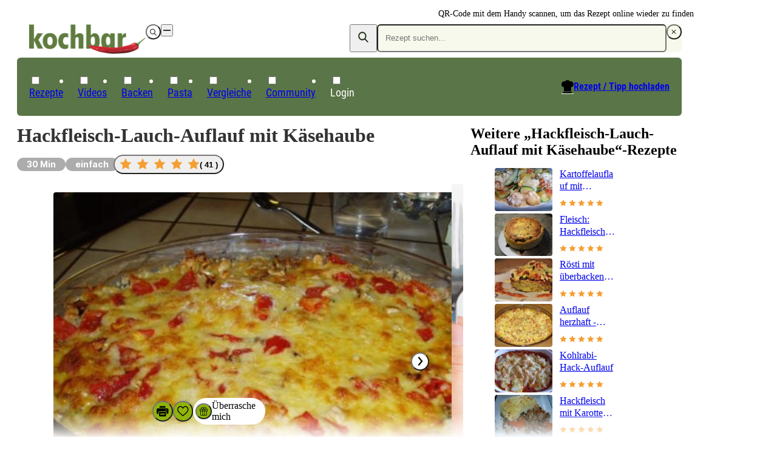

--- FILE ---
content_type: text/css
request_url: https://www.kochbar.de/_nuxt/RecipeCreatorDisplay.MxFB-Dsb.css
body_size: 286
content:
.star[data-v-0ceb8e4a]{display:grid;height:1rem;place-content:center;width:1rem}.star[data-v-0ceb8e4a],.star-fill[data-v-0ceb8e4a]{background-color:var(--star-yellow);clip-path:polygon(50% 0,64.5% 30%,97.5% 34.5%,74% 58%,79.5% 90.5%,50% 75%,20.5% 90.5%,26% 58%,2.5% 34.5%,35.5% 30%)}.star[data-v-0ceb8e4a]{position:relative}.star-fill[data-v-0ceb8e4a]{background:linear-gradient(to right,var(--star-yellow) calc(var(--fill)*100%),var(--white) calc(var(--fill)*100%));content:"";display:block;height:60%;left:20%;position:absolute;top:20%;width:60%}div[data-v-8c52876c]{align-items:center;display:flex}.star-wrapper[data-v-8c52876c],div[data-v-8c52876c]{gap:.5rem}.star-wrapper[data-v-8c52876c]{display:inline-grid;grid-template-columns:repeat(5,minmax(0,1fr))}.star-wrapper.small[data-v-8c52876c]{gap:.1875rem}.star-wrapper.medium[data-v-8c52876c]{gap:.25rem}.star-wrapper.big[data-v-8c52876c]{gap:.5rem}.star-count[data-v-8c52876c]{font-weight:600;white-space:nowrap}.star-count.small[data-v-8c52876c]{font-size:.75rem;line-height:1.25}.star-count.medium[data-v-8c52876c]{font-size:.875rem;line-height:1.5}.big>.star[data-v-8c52876c]{height:1.25rem;width:1.25rem}.medium>.star[data-v-8c52876c]{height:1rem;width:1rem}.small>.star[data-v-8c52876c]{height:.75rem;width:.75rem}.avatar[data-v-89ae583b]{aspect-ratio:1/1;border-radius:9999px}.creator-wrapper[data-v-faf4806c]{align-items:center;color:var(--grey-medium-light);display:flex;font-size:.875rem;gap:1rem;line-height:1.5}.name[data-v-faf4806c]{font-weight:700}a.name[data-v-faf4806c]{text-decoration-line:underline}@media(min-width:550px){.creator-wrapper.with-avatar:not(.reverse) .creator-data[data-v-faf4806c]{text-align:right}}.reverse[data-v-faf4806c]{flex-direction:row-reverse;justify-content:flex-end}
